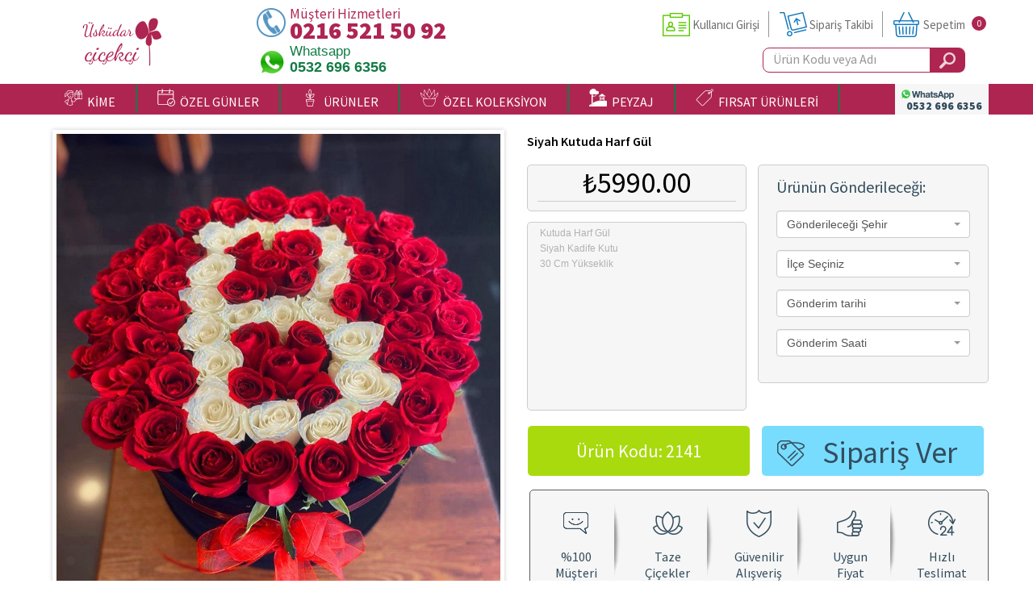

--- FILE ---
content_type: text/html; charset=UTF-8
request_url: https://www.uskudarcicek.gen.tr/laleli-cicek-siparisi-siyah-kutuda-harf-gul
body_size: 19097
content:
<!doctype html>
<html>
<head>
<meta charset="utf-8">
<meta name="viewport" content="width=device-width, initial-scale=1, maximum-scale=1">
<meta name="format-detection" content="telephone=no">
<link rel="icon" type="image/x-icon" href="/favicon.ico" />
<link rel="canonical" href="https://www.uskudarcicek.gen.tr/laleli-cicek-siparisi-siyah-kutuda-harf-gul" />

<link rel="apple-touch-icon" href="/img/favicon.png">
<link rel="android-touch-icon" href="/img/favicon.png" />

<title>Üsküdar Çiçek | Üsküdar Çiçekçi, Üsküdar Çiçek Siparişi</title>
<meta name="description" content="Üsküdar çiçek denilince akla gelen ilk isim Üsküdar Çiçekçi hizmetinizde ! Siz de Üsküdar Çiçek Siparişinizi Üsküdar Çiçekçinizden uygun fiyatlara verin">
<meta name="keywords" content="Üsküdar çiçek, Üsküdar çiçekçi, Üsküdar çiçek siparişi, Üsküdarda çiçekçi, Üsküdar çiçek gönder, Üsküdar çiçek gönderimi, istanbul Üsküdar çiçekçi, Üsküdar online çiçekçi, Üsküdara çiçek gönder, Üsküdarda çiçekçi, Üsküdar ucuz çiçek">

<!-- SET: STYLESHEET -->
<link rel="stylesheet" type="text/css" href="/css/app.css?id=8a6fbd7678bd20d97d2e">

<style type="text/css">
 button.mz-button.mz-button-close:before{content:'X'; color:#fff;}
 .mz-expand a,.MagicZoom a{display:none !important; font-size:0 !important; opacity:0 !important; }
</style>

 <!--[if lt IE 9]>
 <script src="https://oss.maxcdn.com/html5shiv/3.7.2/html5shiv.min.js"></script>
 <script type="text/javascript" src="/js/IE9.js"></script>
 <![endif]-->
    <link rel="stylesheet" type="text/css" href="/vendor/bxslider/jquery.bxslider.min.css">
</head>
<body class="home">
<div class="side_bar">
  <div class="empt"></div>
  <div id="comm">
    <div class="main_nav"></div>
    <div class="reg">
      <div class="tracking">
        <ul>
          <li> <a href="/iletisim/index">
            <figure>
              <div class="img_1"><img src="/img/tracking4.png" width="122" height="102" alt="İletişim"></div>
            </figure>
            <h2>İletişim</h2>
            <span class="clear"></span> </a> </li>
          <li> <a href="/siparis-takibi/index">
            <figure>
              <div class="img_1"><img src="/img/tracking1.png" width="122" height="102" alt="Sipariş Takibi"></div>
            </figure>
            <h2>Sipariş Takibi</h2>
            <span class="clear"></span> </a> </li>
          <li><a href="/login/login">
            <figure>
              <div class="img_2"><img src="/img/tracking2.png" width="109" height="95" alt="Kullanıcı Girişi"></div>
            </figure>
            <h2>Kullanıcı Girişi</h2>
            <span class="clear"></span> </a> </li>
          <li><a href="/cart/show-cart">
            <figure>
              <div class="img_3"><img src="/img/tracking3.png" width="98" height="91" alt="Sepetim"></div>
            </figure>
            <h2>Sepetim</h2>
            <span class="clear"></span> </a> </li>
          <!-- <li><a href="#">
            <figure>
              <div class="img_4"><img src="/img/tracking4.png" width="101" height="89" alt="Sepetim"></div>
            </figure>
            <h2>Bize Ulaşın</h2>
            <span class="clear"></span> </a> </li> -->
        </ul>
      </div>
    </div>
  </div>
</div>
<div class="wrapper">
<div class="layer"></div>
<header itemprop="siteHeader" itemscope itemtype="http://schema.org/siteHeader">
  <div class="container">
    <div class="row">
     <div class="header_in col-xs-12">
        <div class="logo col-sm-3">
          <a href="/"><img src="/img/logo.png" width="154" height="62" alt="logo"></a>
        </div>
        <div class="header_rgt col-lg-9 col-sm-9">
          <div class="block" itemscope itemtype="http://schema.org/contact">
           <div class="main_phone">
                         <div class="phone">
                <h4>Müşteri Hizmetleri<span itemprop="telephone">0216 521  50 92</span></h4>
              </div>
                                     <div class="whatsapp">
                <h4>Whatsapp<span itemprop="telephone">0532 696 6356</span></h4>
              </div>
                       </div>
           <div class="login hidden-sm">
              <ul>
                              <li itemprop="url"><a href="/login/login" class="active">Kullanıcı Girişi</a></li>
                <li itemprop="url"><a href="/siparis-takibi/index" class="list_1">Sipariş Takibi</a></li>
                              <li class="no_bor pad_last last" itemprop="url"><a href="/cart/show-cart" class="list_2">Sepetim</a>
                  <div class="order"> 0 </div>
                </li>
              </ul>
              <div class="clear"></div>

              <div class="search hidden-md">
                                <a href="tel:+902165215092" class="visible-xs"><img src="/img/mobile-phone.png" style="position: absolute;left: -25px;"></a>
                               <form action="/search/detail" method="get" id="search_form">
                <input class="search_in" name="q" type="text" value="Ürün Kodu veya Adı" onclick="if(this.value=='Ürün Kodu veya Adı'){this.value=''}" onblur="if(this.value==''){this.value='Ürün Kodu veya Adı'}">
                <input name="btn" class="btn"  type="submit" value="">
                </form>
              </div>

           </div>
           <div class="clearfix"></div>
          </div>
        </div>
        <div class="clearfix"></div>
     </div>
    </div>
  </div>
</header>
<nav>
  <div class="container">
    <div class="row">
     <div class="nav_bg">
     <div class="logo2"><img src="/img/favicon.png" width="27" height="46"  alt="img"></div>
        <nav class="navbar navbar-inverse" itemprop="SiteNavigationElement" itemscope itemtype="http://schema.org/SiteNavigationElement">
          <div class="navbar-header">
           <button type="button" class="navbar-toggle"> <span class="icon-bar"></span> <span class="icon-bar"></span> <span class="icon-bar"></span> </button>
          </div>
          <div class="collapse navbar-collapse">
            <ul class="nav navbar-nav col-sm-12">
                          <li itemprop="url"><a href="javascript:void(0);"><svg class="icon" fill="currentColor"  width="22" height="22" version="1.1" viewBox="0 0 7.6558 7.6413" xmlns="http://www.w3.org/2000/svg" xmlns:cc="http://creativecommons.org/ns#" xmlns:dc="http://purl.org/dc/elements/1.1/" xmlns:rdf="http://www.w3.org/1999/02/22-rdf-syntax-ns#">
 <metadata>
  <rdf:RDF>
   <cc:Work rdf:about="">
    <dc:format>image/svg+xml</dc:format>
    <dc:type rdf:resource="http://purl.org/dc/dcmitype/StillImage"/>
    <dc:title/>
   </cc:Work>
  </rdf:RDF>
 </metadata>
 <g transform="matrix(.015038 0 0 .015038 .045532 .045526)">
  <g>
   <path d="m125.79 269.63c-3.834-1.804-8.403-.156-10.208 3.676-4.554 9.681-8.76 20.343-12.62 31.438-7.897 1.906-26.768 6.798-45.899 14.272-35.975 14.054-53.463 29.406-53.463 46.934 0 19.07 18.329 30.328 34.5 40.263 22.563 13.86 31.686 21.428 24.348 35.715-1.935 3.769-.449 8.394 3.32 10.329 1.122.576 2.319.849 3.498.849 2.785 0 5.472-1.521 6.831-4.168.391-.761.751-1.518 1.088-2.273 6.62 6.071 13.867 11.254 21.607 15.422 1.157.623 2.403.919 3.63.919 2.731 0 5.375-1.463 6.761-4.036 2.009-3.731.613-8.384-3.118-10.392-6.711-3.614-13.004-8.121-18.752-13.427 3.091-19.029 17.741-103.42 42.15-155.31 1.807-3.833.161-8.404-3.673-10.207zm-50.826 146.72c-.563-.822-1.154-1.641-1.804-2.448-6.626-8.226-16.998-14.598-27.028-20.759-13.981-8.588-27.187-16.701-27.187-27.189 0-4.672 4.243-17.2 43.552-32.584 12.778-5.001 25.675-8.845 34.816-11.321-10.853 35.329-18.338 72.153-22.349 94.301z"/>
  </g>
 </g>
 <g transform="matrix(.015038 0 0 .015038 .045532 .045526)">
  <g>
   <path d="m179.74 142.53c-4.237 0-7.672 3.435-7.672 7.672v13.056c0 4.237 3.435 7.672 7.672 7.672s7.672-3.435 7.672-7.672v-13.056c-.001-4.237-3.436-7.672-7.672-7.672z"/>
  </g>
 </g>
 <g transform="matrix(.015038 0 0 .015038 .045532 .045526)">
  <g>
   <path d="m183.74 214.57c-12.172-.651-20.939-5.523-26.059-14.483-2.103-3.678-6.789-4.958-10.467-2.855-3.678 2.102-4.957 6.788-2.855 10.467 7.763 13.585 21.098 21.259 38.563 22.192.139.007.277.011.415.011 4.049 0 7.437-3.171 7.654-7.263.227-4.23-3.02-7.843-7.251-8.069z"/>
  </g>
 </g>
 <g transform="matrix(.015038 0 0 .015038 .045532 .045526)">
  <g>
   <path d="m247.11 129.79c-4.237 0-7.672 3.435-7.672 7.672v44.245c0 39.291-31.971 71.257-71.269 71.257-35.438 0-65.784-26.429-70.587-61.476-.391-2.851-2.345-5.242-5.058-6.197-2.541-.893-4.803-2.319-6.727-4.242-3.358-3.354-5.208-7.817-5.208-12.565s1.849-9.21 5.212-12.569c1.8-1.8 3.878-3.157 6.19-4.038 6.555-2.518 13.997-.937 18.972 4.038.003.003.006.006.008.009 2.953 2.943 7.701 2.978 10.702.115l.017-.017c.006-.005.011-.011.017-.016l.001-.001c.014-.014.029-.028.043-.042v-.001c.005-.005.011-.011.017-.016l.017-.017c.002-.001.003-.003.005-.005l.009-.009c.001-.001.002-.002.004-.003l.003-.003c.001-.002.003-.004.005-.005l.001-.001c1.529-1.534 2.273-3.556 2.233-5.565.118-5.387 6.713-27.114 27.255-39.297 22.724-13.477 54.583-9.755 92.13 10.764 2.377 1.298 5.263 1.248 7.592-.134 2.33-1.382 3.758-3.89 3.758-6.599 0-50.17-33.385-74.558-102.06-74.558-39.601 0-67.943 9.964-84.239 29.617-13.881 16.741-18.239 39.46-12.95 67.527.787 4.163 4.797 6.903 8.962 6.118 4.163-.785 6.904-4.795 6.118-8.96-4.403-23.365-1.145-41.833 9.683-54.892 13.242-15.97 37.611-24.067 72.427-24.067 64.955 0 82.057 22.601 85.797 46.243-46.774-21.954-77.277-14.793-95.043-4.256-18.374 10.897-28.138 27.653-32.289 40.091-7.732-3.24-16.575-3.497-24.678-.386-4.329 1.651-8.217 4.181-11.553 7.516-6.261 6.253-9.71 14.57-9.71 23.421s3.448 17.169 9.705 23.418c2.424 2.425 5.148 4.426 8.133 5.981 7.652 40.445 43.483 70.425 85.086 70.425 47.759 0 86.613-38.849 86.613-86.601v-44.245c.001-4.239-3.434-7.674-7.67-7.674z"/>
  </g>
 </g>
 <g transform="matrix(.015038 0 0 .015038 .045532 .045526)">
  <g>
   <path d="m57.363 167.27c-3.737-1.996-8.386-.585-10.382 3.154-9.387 17.576-20.364 33.429-28.087 43.834-9.026-47.481-.553-77.776 24.004-84 4.107-1.041 6.593-5.214 5.552-9.321s-5.214-6.596-9.321-5.552c-12.007 3.043-27.862 11.717-35.208 35.763-6.232 20.397-5.033 48.173 3.563 82.554.7 2.796 2.908 4.963 5.716 5.613.574.132 1.153.197 1.727.197 2.236 0 4.396-.98 5.873-2.735.911-1.084 22.507-26.906 39.717-59.125 1.996-3.737.584-8.385-3.154-10.382z"/>
  </g>
 </g>
 <g transform="matrix(.015038 0 0 .015038 .045532 .045526)">
  <g>
   <path d="m213.59 142.82c-4.237 0-7.672 3.435-7.672 7.672v13.057c0 4.237 3.435 7.672 7.672 7.672s7.672-3.435 7.672-7.672v-13.057c0-4.237-3.435-7.672-7.672-7.672z"/>
  </g>
 </g>
 <g transform="matrix(.015038 0 0 .015038 .045532 .045526)">
  <g>
   <path d="m504.33 103.92h-20.902c1.982-9.436.963-17.157-3.074-23.028-2.49-3.621-5.661-5.882-8.685-7.292 1.919-6.864 3.508-16.602.392-24.502-1.993-5.051-5.661-8.842-10.608-10.963-5.45-2.335-11.5-2.28-17.496.16-17.786 7.239-34.382 35.903-43.588 54.501-9.206-18.598-25.802-47.262-43.588-54.501-5.995-2.442-12.045-2.496-17.496-.16-4.948 2.12-8.616 5.911-10.609 10.963-3.116 7.9-1.527 17.638.392 24.502-3.025 1.411-6.195 3.671-8.685 7.292-4.036 5.87-5.057 13.591-3.074 23.028h-20.902c-4.237 0-7.672 3.435-7.672 7.672v111.51c0 4.237 3.435 7.672 7.672 7.672s7.672-3.435 7.672-7.672v-60.298h72.287v117.46h-72.287v-32.615c0-4.237-3.435-7.672-7.672-7.672s-7.672 3.435-7.672 7.672v40.287c0 4.237 3.435 7.672 7.672 7.672h32.575c-7.757 4.695-14.597 11.858-19.721 21.095-18.507 33.379-38.638 50.224-58.258 48.697-18.979-1.472-37.404-20.484-48.084-49.615-.108-.297-.238-.578-.378-.852-1.465-10.523-2.682-20.657-3.639-30.04-.43-4.215-4.188-7.282-8.41-6.855-4.215.43-7.284 4.196-6.854 8.41 1.312 12.873 5.19 46.823 12.829 83.935 6.578 31.958 14.137 57.707 22.508 76.705-15.546 6.308-55.065 19.548-92.791 9.428-4.093-1.095-8.299 1.33-9.398 5.422-1.098 4.092 1.33 8.3 5.422 9.398 11.322 3.037 22.678 4.241 33.576 4.241 40.767 0 75.089-16.863 76.9-17.768 1.82-.91 3.204-2.506 3.848-4.435.643-1.93.493-4.037-.416-5.857-10.964-21.928-19.867-55.349-26.457-89.506 11.681 13.414 25.656 21.561 40.156 22.686 1.247.097 2.476.144 3.701.144 31.059-.003 54.649-30.522 69.162-56.698 8.109-14.619 21.719-22.003 34.669-18.814 4.113 1.012 8.27-1.501 9.284-5.614.347-1.408.272-2.817-.13-4.107h137.82c4.237 0 7.672-3.435 7.672-7.672v-176.35c.005-4.237-3.43-7.672-7.667-7.672zm-31.249 15.344c.014 0 .03.002.044.002.009 0 .017-.002.027-.002h23.506v28.2h-72.287v-28.2zm-96.712 28.199h-72.286v-28.2h23.505c.009 0 .017.002.027.002.014 0 .03-.002.044-.002h48.71zm7.674-43.543h-50.925c-1.866-6.479-1.943-11.547-.138-14.26 1.805-2.714 5.627-3.024 6.121-3.051 2.594.069 4.958-1.216 6.419-3.384 1.471-2.183 1.606-4.969.546-7.379-1.968-4.474-5.32-15.522-3.113-21.116.495-1.256 1.185-1.977 2.379-2.49 1.045-.448 2.773-.909 5.664.267 12.382 5.037 27.971 30.942 37.722 51.414h-4.675zm24.985 176.35h-17.314v-117.46h17.314zm0-132.81h-17.314v-28.2h8.506.042.22.039 8.508v28.2zm2.994-43.543c9.753-20.472 25.342-46.377 37.724-51.414 2.89-1.175 4.617-.715 5.664-.267 1.192.51 1.879 1.229 2.374 2.477 2.195 5.537-1.151 16.633-3.109 21.127-1.044 2.372-.819 5.112.596 7.282 1.417 2.171 3.834 3.479 6.425 3.479.04 0 4.117.222 6.014 2.981 1.856 2.698 1.796 7.794-.087 14.334h-55.601zm84.637 176.35h-72.288v-117.46h72.287v117.46z"/>
  </g>
 </g>
</svg>
&nbsp;KİME</a>
                <div class="drop_business col-xs-6">
                  <div class="business col-xs-12">
                    <div class="business_lft col-xs-12">
                                            <ul class="business_lft col-sm-6 col-xs-12">
                                                <li><a href="/sevgiliye-cicek">Sevgiliye Çiçek</a></li>
                                                <li><a href="/anneye-cicek">Anneye Çiçek</a></li>
                                                <li><a href="/babaya-hediye">Babaya Çiçek</a></li>
                                                <li><a href="/yeni-bebek">Yeni Bebek</a></li>
                                                <li><a href="/doktora-hediye">Doktora Çiçek</a></li>
                                              </ul>
                                            <ul class="business_lft col-sm-6 col-xs-12">
                                                <li><a href="/hemşireye-cicek">Hemşireye Çiçek</a></li>
                                                <li><a href="/yoneticiye-hediye">Yöneticiye Çiçek</a></li>
                                                <li><a href="/ogretmene">Öğretmene Çiçek</a></li>
                                                <li><a href="/avukata-hediye">Avukata Çiçek</a></li>
                                              </ul>
                                            <div class="clear"></div>
                      <br>
                    </div>
                    <div class="clearfix"></div>
                  </div>
                </div>
             </li>
             <li itemprop="url"><a href="javascript:void(0);"> <svg class="icon" fill="currentColor" width="22" height="22" version="1.1" viewBox="0 0 7.6558 7.6413" xmlns="http://www.w3.org/2000/svg" xmlns:cc="http://creativecommons.org/ns#" xmlns:dc="http://purl.org/dc/elements/1.1/" xmlns:rdf="http://www.w3.org/1999/02/22-rdf-syntax-ns#">
 <metadata>
  <rdf:RDF>
   <cc:Work rdf:about="">
    <dc:format>image/svg+xml</dc:format>
    <dc:type rdf:resource="http://purl.org/dc/dcmitype/StillImage"/>
    <dc:title/>
   </cc:Work>
  </rdf:RDF>
 </metadata>
 <g transform="matrix(.014773 0 0 .014773 .11339 .039897)">
  <g>
   <g>
    <path d="m469.33 304.23v-218.9c0-23.531-19.135-42.667-42.667-42.667h-64v-32c.001-5.895-4.77-10.666-10.666-10.666s-10.667 4.771-10.667 10.667v32h-192v-32c0-5.896-4.77-10.667-10.666-10.667s-10.667 4.771-10.667 10.667v32h-85.333c-23.532 0-42.667 19.135-42.667 42.666v341.33c0 23.531 19.135 42.667 42.667 42.667h261.56c21.539 26.043 54.082 42.667 90.439 42.667 64.698 0 117.33-52.635 117.33-117.33 0-36.357-16.624-68.9-42.667-90.439zm-448-218.9c0-11.76 9.573-21.333 21.334-21.333h85.333v21.333c-11.771 0-21.333 9.573-21.333 21.333s9.563 21.333 21.333 21.333 21.333-9.573 21.333-21.333v-42.666h192v21.333c-11.771 0-21.333 9.573-21.333 21.333s9.563 21.333 21.333 21.333c11.771 0 21.333-9.573 21.333-21.333v-42.666h64c11.761 0 21.334 9.573 21.334 21.333v64h-426.67zm21.334 362.67c-11.76 0-21.333-9.573-21.333-21.333v-256h426.67v119.62c-16.023-8.22-34.121-12.953-53.333-12.953-64.698 0-117.33 52.635-117.33 117.33 0 19.212 4.733 37.31 12.953 53.333zm352 42.667c-52.938 0-96-43.063-96-96s43.063-96 96-96 96 43.063 96 96-43.063 96-96 96z"/>
    <path d="m440.46 355.12-67.125 67.125-24.458-24.458c-4.167-4.167-10.917-4.167-15.083 0-4.167 4.167-4.167 10.917 0 15.083l32 32c2.083 2.083 4.813 3.125 7.542 3.125s5.458-1.042 7.542-3.125l74.667-74.667c4.167-4.167 4.167-10.917 0-15.083-4.168-4.167-10.918-4.167-15.085 0z"/>
   </g>
  </g>
 </g>
</svg>
 &nbsp;ÖZEL GÜNLER</a>
              <div class="drop_business col-xs-12">
                <div class="business col-xs-12">
                  <div class="business_lft col-xs-12">
                                           <ul class="business_lft col-sm-3 col-xs-12">
                                                <li><a href="/acilis-kutlama">Açılış-Kutlama</a></li>
                                                <li><a href="/kiz-isteme-cicegi">Kız İsteme Çiçeği</a></li>
                                                <li><a href="/soz-nisan-cicegi">Söz-Nişan Çiçeği</a></li>
                                                <li><a href="/nikah-dugun">Nikah Düğün Tören</a></li>
                                                <li><a href="/yeni-is-terfi">Yeni iş-Terfi</a></li>
                                                <li><a href="/cenaze-toreni">Cenaze Tören</a></li>
                                              </ul>
                                            <ul class="business_lft col-sm-3 col-xs-12">
                                                <li><a href="/dogum-gunu-hediyesi">Doğum Günü Hediyesi</a></li>
                                                <li><a href="/sevgililer-gunu-hediyesi">Sevgililer Günü Hediyesi</a></li>
                                                <li><a href="/yeni-bebek-hediyesi">Yeni Bebek Hediyesi</a></li>
                                                <li><a href="/gecmis-olsun">Geçmiş Olsun</a></li>
                                                <li><a href="/ogretmenler-gunu">Öğretmenler Günü</a></li>
                                                <li><a href="/babalar-gunu">Babalar Günü</a></li>
                                              </ul>
                                            <ul class="business_lft col-sm-3 col-xs-12">
                                                <li><a href="/tip-bayrami">Tıp Bayramı</a></li>
                                                <li><a href="/hemsireler-gunu">Hemşireler Günü</a></li>
                                                <li><a href="/yildonumu-cicekleri">Yıldönümü Çiçekleri</a></li>
                                                <li><a href="/ozur-cicegi">Özür Çiçeği</a></li>
                                                <li><a href="/doktorlar-gunu">Doktorlar Günü</a></li>
                                                <li><a href="/sevgililer-gunu-cicekleri">Sevgililer Günü Çiçekleri</a></li>
                                              </ul>
                                            <ul class="business_lft col-sm-3 col-xs-12">
                                                <li><a href="/anneler-gunu-cicekleri">Anneler Günü Çiçekleri</a></li>
                                                <li><a href="/yilbasi-cicekleri">Yılbaşı Çiçekleri</a></li>
                                                <li><a href="/kadinlar-gunu">Kadınlar Günü</a></li>
                                              </ul>
                                          <div class="clear"></div>
                    <br>
                  </div>
                  <div class="clearfix"></div>
                </div>

              </div>
            </li>
             <li itemprop="url"><a href="javascript:void(0);"> <svg class="icon" fill="currentColor" width="22" height="22" version="1.1" viewBox="0 0 7.6558 7.6413" xmlns="http://www.w3.org/2000/svg" xmlns:cc="http://creativecommons.org/ns#" xmlns:dc="http://purl.org/dc/elements/1.1/" xmlns:rdf="http://www.w3.org/1999/02/22-rdf-syntax-ns#">
 <metadata>
  <rdf:RDF>
   <cc:Work rdf:about="">
    <dc:format>image/svg+xml</dc:format>
    <dc:type rdf:resource="http://purl.org/dc/dcmitype/StillImage"/>
    <dc:title/>
   </cc:Work>
  </rdf:RDF>
 </metadata>
 <path d="m5.6132 2.1733-.21215.00921c-.4077.014566-.79604.18568-1.0935.48182a1.6786 1.6786 0 00-.29268.39078v-.33777l.11202-.12221c.278-.29859.43161-.69417.4325-1.1139.0009109-.4215-.15265-.81905-.4319-1.1187l-.14412-.15714a.11972.11972 0 00-.1765 0l-.14346.15645c-.278.29861-.4316.69419-.4325 1.1139-.0009109.4215.15265.81903.4319 1.1187l.11261.12288v.33783a1.6776 1.6776 0 00-.2926-.39084c-.29744-.29614-.68578-.46725-1.0925-.48177l-.21308-.0092645a.11972.11972 0 00-.12481.12481l.00921.21211a1.6282 1.6282 0 00.48568 1.0974c.29744.29614.68578.46725 1.0925.48177l.13562.0059v.41581h-1.5293a.11456.11456 0 00-.11688.11645v.86158a.11293.11293 0 00.11688.11446h.051137l.40609 1.925a.12007.12007 0 00.11715.09536h2.1493a.12007.12007 0 00.11715-.09536l.40609-1.925h.051134a.11293.11293 0 00.11688-.11446v-.86158a.11456.11456 0 00-.11688-.11645h-1.5293v-.41582l.13469-.00586c.4077-.014557.79604-.18567 1.0935-.48188.2987-.29739.47119-.68713.48563-1.0964l.00925-.21308a.11972.11972 0 00-.1248-.12481zm-1.9639 1.6768c-.71815-.025636-1.323-.6305-1.3484-1.3493l-.00359-.082594.083537.00364c.71816.025637 1.323.6305 1.3484 1.3493l.00361.082595zm1.2234 3.5344h-1.9551l-.37563-1.7809h2.7064zm.54892-2.0203h-3.053v-.61358h3.053zm-1.5823-4.8397.055853-.060939.056522.061658c.48967.5255.48966 1.3809-.0007228 1.9076l-.055853.060939-.056522-.061657c-.48972-.52548-.48972-1.3809.0006972-1.9076zm1.6501 1.9774c-.025336.71783-.63023 1.3227-1.3493 1.3484l-.082583.00359.00361-.083568c.025352-.71783.63023-1.3227 1.3493-1.3484l.082594-.00359z" style="stroke-width:.014966"/>
</svg>
 &nbsp;ÜRÜNLER</a>
                <div class="drop_business col-xs-12">
                  <div class="business col-xs-12">
                    <div class="business_lft col-xs-12">

                                            <ul class="business_lft col-sm-3 col-xs-12">
                                                <li><a href="/gul">Gül</a></li>
                                                <li><a href="/orkide">Orkide</a></li>
                                                <li><a href="/lilyum">Lilyum</a></li>
                                                <li><a href="/papatya">Papatya</a></li>
                                                <li><a href="/antoryum">Antoryum</a></li>
                                                <li><a href="/lalebeyaz-lale">Lale</a></li>
                                                <li><a href="/sukulent">Sukulent</a></li>
                                              </ul>
                                            <ul class="business_lft col-sm-3 col-xs-12">
                                                <li><a href="/aranjman">Aranjman</a></li>
                                                <li><a href="/buket">Buket</a></li>
                                                <li><a href="/ayakli-sepet">Düğün-Açılış Çelenkleri</a></li>
                                                <li><a href="/cenaze-celengi">Cenaze Çelengi</a></li>
                                                <li><a href="/ferforje-cicek">Ferforje Çiçek</a></li>
                                                <li><a href="/buyuk-saksi-bitkileri">Büyük Boy Bitkiler</a></li>
                                                <li><a href="/salon-ofis-bitkileri">Salon / Ofis Bitkileri</a></li>
                                              </ul>
                                            <ul class="business_lft col-sm-3 col-xs-12">
                                                <li><a href="/minyatur-meyve-agaclari">Minyatür Meyve</a></li>
                                                <li><a href="/bonsai-agac">Bonsai Minyatür Ağaç</a></li>
                                                <li><a href="/sans-bambulari">Şans Bambuları</a></li>
                                                <li><a href="/yapay-gelin-cicegi">Yapay Gelin Çiçeği</a></li>
                                                <li><a href="/cikolata">Çikolata</a></li>
                                                <li><a href="/pelus-oyuncak">Peluş Oyuncak</a></li>
                                                <li><a href="/gelin-el-cicegi">Gelin El Çiçeği</a></li>
                                              </ul>
                                            <ul class="business_lft col-sm-3 col-xs-12">
                                                <li><a href="/gelin-arabasi-suslemesi">Gelin Arabası</a></li>
                                              </ul>
                                            <div class="clear"></div>
                      <br>
                    </div>
                    <div class="clearfix"></div>
                  </div>
                </div>
             </li>

             <li itemprop="url"><a href="javascript:void(0);"><svg class="icon" fill="currentColor"  width="22" height="22" version="1.1" viewBox="0 0 7.6558 7.6413" xmlns="http://www.w3.org/2000/svg" xmlns:cc="http://creativecommons.org/ns#" xmlns:dc="http://purl.org/dc/elements/1.1/" xmlns:rdf="http://www.w3.org/1999/02/22-rdf-syntax-ns#">
 <g transform="translate(-99.751 -72.647)">
  <g transform="matrix(.070633 0 0 .070633 112.07 73.629)">
   <path d="m-144.55 40.925-.9118-.99219.99219.9118c.92351.84868 1.1138 1.0726.9118 1.0726-.0442 0-.4907-.44648-.99219-.99219zm-16.812-4.101-.50403-.59531.59531.50403c.55945.47366.71576.6866.50403.6866-.0502 0-.3181-.26789-.59531-.59531zm86.676-16.438c0-.05494.20836-.2633.46302-.46302.41964-.32911.429-.31975.0999.0999-.34564.44073-.56292.58089-.56292.36312zm-.13229-3.8689c.56839-.58208 1.093-1.0583 1.1657-1.0583s-.33276.47625-.90114 1.0583c-.56839.58208-1.093 1.0583-1.1657 1.0583-.07276 0 .33276-.47625.90114-1.0583zm-10.111-2.7781c.0021-.7276.05337-.99386.11419-.59168.06082.40218.05919.9975-.0036 1.3229-.0628.32542-.11256-.0036-.11058-.73124z" style="stroke-width:.26458"/>
   <path d="m-81.282 50.494c.0127-.30823.07539-.37092.15985-.15985.07643.191.06703.4192-.02088.50712-.08792.08792-.15045-.06835-.13896-.34727zm-78.052-.26458c.0127-.30823.0754-.37092.15985-.15985.0764.191.067.4192-.0209.50712-.0879.08792-.15045-.06835-.13896-.34727zm16.879-10.892c-.32911-.41964-.31975-.429.0999-.0999.25466.19972.46302.40808.46302.46302 0 .21776-.21728.0776-.56292-.36312zm69.608-20.77c1.0964-1.1682 1.334-1.3782 1.334-1.1796 0 .04246-.56555.60801-1.2568 1.2568l-1.2568 1.1796zm-3.6931-.29833c0-.05494.20836-.2633.46302-.46302.41964-.32911.429-.31975.0999.0999-.34564.44073-.56292.58089-.56292.36312zm-79.09-6.4044c.0127-.30823.0754-.37092.15985-.15985.0764.191.067.4192-.0209.50712-.0879.08792-.15045-.06835-.13897-.34726z" style="stroke-width:.26458"/>
   <path d="m-128.2 91.461c4.402-.04073 11.605-.04073 16.007 0 4.402.04073.80036.07405-8.0036.07405s-12.406-.03332-8.0036-.07405zm46.979-42.796c.0016-.87312.05088-1.1984.10976-.72287.05888.47555.05767 1.1899-.0027 1.5875-.06037.39758-.10855.0085-.10707-.86463zm-78.058 0c.002-.7276.0534-.99386.11419-.59168.0608.40218.0592.9975-.004 1.3229-.0628.32542-.11256-.0037-.11057-.73124zm1.9087-2.6819c1.8528-.19532 4.6314-.21336 4.6308-.03008-.00027.10914-1.221.17938-2.7126.15609-1.4916-.02328-2.3548-.08-1.9182-.12602zm14.155-.0024c2.217-.19549 4.7636-.21037 4.7631-.02783-.00027.10914-1.2805.17842-2.8449.15396-1.5644-.02447-2.4276-.08123-1.9182-.12614zm11.583-.02347c.62231-.05589 1.5748-.0551 2.1167.0019.54186.05685.0327.10258-1.1315.10162-1.1642-.0011-1.6075-.04748-.9852-.10337zm12.296-.0038c2.1464-.04447 5.6588-.04447 7.8052 0 2.1464.04447.39026.08086-3.9026.08086s-6.049-.03639-3.9026-.08086zm20.775.0061c.47555-.05889 1.1899-.05767 1.5875.0027s.0085.10855-.86463.10707c-.87312-.0016-1.1984-.05088-.72287-.10977zm12.166-.0033c.76398-.05345 2.0141-.05345 2.7781 0s.13891.09718-1.3891.09718c-1.528 0-2.153-.04373-1.3891-.09718zm-66.542-31.952c.003-.58208.0571-.78905.12041-.45994.0633.32912.0609.80537-.005 1.0583-.0662.25297-.118-.01632-.11506-.5984z" style="stroke-width:.26458"/>
   <path d="m-127.26 45.955c.84205-.05267 2.1517-.05218 2.9104.0011.75867.05326.0697.09635-1.531.09575-1.6007-.000529-2.2215-.04417-1.3794-.09684zm25.92.0063c.40018-.06062 1.055-.06062 1.4552 0 .40018.06062.07276.11022-.7276.11022-.80037 0-1.1278-.0496-.72761-.11022zm-8.2473-23.248c.0127-.30823.0754-.37092.15985-.15985.0764.19099.067.4192-.0209.50712-.0879.08792-.15046-.06835-.13897-.34726zm-57.593-3.616-.50403-.59531.59532.50403c.55944.47366.71576.6866.50402.6866-.0502 0-.31809-.26789-.59531-.59531zm14.222-3.638c0-.3638.0601-.51263.13346-.33073.0734.1819.0734.47956 0 .66146s-.13346.03307-.13346-.33073zm-2.6155-1.5875c0-.65484.0516-.92273.11466-.59531.0631.32742.0631.8632 0 1.1906s-.11466.05953-.11466-.59531zm2.6155-1.3229c0-.3638.0601-.51263.13346-.33073.0734.1819.0734.47956 0 .66146s-.13346.03307-.13346-.33073z" style="stroke-width:.26458"/>
   <path d="m-144.56 88.286-.64143-.7276.7276.64143c.68006.59952.84894.81378.64143.81378-.0474 0-.37481-.32742-.7276-.7276zm48.306.19844c.26339-.29104.53842-.52917.61118-.52917.07276 0-.08321.23812-.3466.52917-.26339.29104-.53842.52917-.61118.52917s.08321-.23812.3466-.52917zm-42.135-39.886c10.005-.0384 26.376-.0384 36.38 0 10.005.0384 1.819.06982-18.19.06982s-28.195-.03142-18.19-.06982zm61.582-10.517c.34178-.3638.68094-.66146.7537-.66146.07276 0-.14734.29766-.48912.66146-.34178.3638-.68094.66146-.7537.66146s.14734-.29766.48912-.66146zm-91.315-19.91c-.32911-.41964-.31975-.429.0999-.0999.25467.19972.46303.40808.46303.46302 0 .21776-.21728.0776-.56292-.36312zm101.92-6.0413c.0127-.30823.07539-.37092.15985-.15985.07643.19099.06703.4192-.02088.50712-.08792.08792-.15045-.06835-.13896-.34727z" style="stroke-width:.26458"/>
   <path d="m-143.23 85.905-.9118-.99219.99219.9118c.9235.84868 1.1138 1.0726.9118 1.0726-.0442 0-.4907-.44648-.99219-.99219zm45.787.09854c0-.05494.20836-.2633.46302-.46302.41964-.32911.429-.31975.0999.0999-.34564.44073-.56292.58089-.56292.36312zm-59.246-36.832c.0127-.30823.0754-.37092.15985-.15985.0764.19099.067.4192-.0209.50712-.0879.08792-.15046-.06835-.13897-.34726zm69.077-34.506c0-.3638.06006-.51263.13345-.33073.0734.1819.0734.47956 0 .66146s-.13345.03307-.13345-.33073zm-.02088-1.4773c.0127-.30823.07539-.37092.15985-.15985.07643.191.06703.4192-.02088.50712-.08792.08792-.15045-.06835-.13896-.34727zm21.462-2.0946c.0054-.43656.06469-.58312.13177-.32569.06708.25743.06267.61462-.0098.79375-.07248.17913-.12736-.03149-.12197-.46806z" style="stroke-width:.26458"/>
   <path d="m-137.19 93.815c-3.3658-1.7171-9.0659-6.9677-11.82-10.887-5.2432-7.4632-8.4283-16.391-9.6874-27.155-.50628-4.328-.53142-8.9174-.051-9.3161.19194-.1593 1.6984-.32146 3.3734-.36312l3.0266-.07528-1.5875-.83273c-.87313-.458-2.6591-1.544-3.9688-2.4134-10.152-6.7388-15.489-16.454-16.406-29.861-.21227-3.1055.002-3.802 1.1691-3.802.62852 0 1.0789.40178 2.7433 2.4474 2.4842 3.0532 7.8826 8.3508 10.509 10.313 1.0914.81539 2.9229 2.0356 4.07 2.7117 1.9084 1.1247 2.0714 1.1772 1.9176.61758-1.0967-3.9922-1.3344-6.02-1.3433-11.459-.0118-7.1704.70225-11.232 3.3027-18.786 1.1282-3.2776 1.604-4.1001 2.3717-4.1001.71274 0 1.1756.72737 2.5256 3.9687 2.455 5.8944 8.4678 17.214 12.453 23.444l.98607 1.5415.48818-2.9016c1.3101-7.7868 3.9165-15.265 8.4344-24.201 2.9218-5.7786 3.486-6.6146 4.464-6.6146.69373 0 .91208.21346 1.8268 1.7859 5.3157 9.1384 9.7903 21.113 10.987 29.403.1811 1.2545.4397 2.2677.57465 2.2516.13497-.01614 1.5266-2.1593 3.0924-4.7625 3.171-5.2718 8.1679-14.934 10.4-20.109.8032-1.8625 1.6063-3.4791 1.7846-3.5924.99198-.6302 1.6478.074905 2.6975 2.9003 3.8034 10.237 4.7958 20.685 2.77 29.167-.288 1.2058-.46708 2.249-.39794 2.3181.1888.1888 2.4947-1.1821 5.2376-3.1138 2.7205-1.916 8.7064-7.6978 11.436-11.046 1.497-1.8363 1.903-2.1828 2.5579-2.1828 1.0855 0 1.1897.46943.98075 4.4181-.50462 9.5378-3.8809 17.642-9.9902 23.981-2.7349 2.8375-5.4201 4.9007-9.0662 6.9662l-2.7264 1.5445 3.0266.07528c1.675.04166 3.1815.20382 3.3734.36312.78278.64965.21929 9.409-.99068 15.4-1.7215 8.5238-5.1077 16.352-9.6232 22.248-2.0578 2.6867-6.2263 6.6273-8.9761 8.4856l-2.342 1.5827-16.311.07168c-15.559.06838-16.356.04859-17.293-.42905zm34.19-3.1242c9.4782-6.3205 15.854-17.41 18.23-31.708.54123-3.2567 1.1101-9.8244.88812-10.253-.13455-.25947-72.502-.25947-72.648 0-.22742.40364.35482 7.1763.88874 10.338 2.4004 14.214 8.8146 25.354 18.188 31.585l1.5094 1.0035 31.492.001588 1.4517-.96805zm-35.193-44.636c0-.05275-.85424-.73114-1.8983-1.5075-4.8261-3.5887-8.6072-8.0524-11.328-13.373l-.98673-1.9294-2.8813-1.4741c-4.3494-2.2251-7.4222-4.5561-12.108-9.1847l-4.2001-4.1492.18682 1.9002c.24569 2.499 1.4795 7.2219 2.5356 9.7054 3.9381 9.2616 12.196 16.367 22.61 19.453 1.6569.49104 2.7632.63035 5.0932.64137 1.6371.0078 2.9766-.02908 2.9766-.08183zm31.825-.6002c5.8889-2.9699 12.196-9.3205 15.206-15.311 3.6456-7.2546 4.5394-16.251 2.5761-25.929-.61016-3.0076-2.1321-8.3344-2.3813-8.3344-.06359 0-.37964.62508-.70233 1.3891-1.1754 2.7828-5.7979 11.81-8.1055 15.83-4.7263 8.2325-10.513 16.729-16.41 24.097-2.8828 3.6013-3.6931 4.34-4.4665 4.0713-.56086-.19485-4.2112-4.641-7.9376-9.6681-7.2489-9.7792-14.358-21.685-19.153-32.077-.92232-1.9989-1.7598-3.5467-1.8611-3.4396-.30253.31995-1.7755 5.5621-2.3372 8.3177-2.7491 13.488.18921 25.208 8.5181 33.976 2.2361 2.354 5.9442 5.217 8.6685 6.6929l1.9844 1.075 25.021.0074 1.3803-.69611zm13.803-.4514c12.739-4.353 21.188-14.247 23.304-27.287.21313-1.314.38798-2.5928.38857-2.8418.000529-.27072-1.5145 1.0674-3.7692 3.3288-4.4623 4.4756-8.5081 7.5763-12.482 9.566l-2.8905 1.4474-1.2791 2.4217c-2.5611 4.8488-6.5137 9.4936-10.867 12.77-1.127.84822-2.049 1.5993-2.049 1.669 0 .06974 1.518.07943 3.3734.02151 3.0537-.0953 3.6481-.19913 6.2709-1.0954zm-26.146-8.7744c2.1245-2.5936 4.6173-5.8774 7.0981-9.3503l2.3322-3.2649-.30523-3.0107c-.55172-5.442-1.8554-10.71-4.1863-16.918-1.3507-3.597-6.1275-13.626-6.49-13.626-.39336 0-5.3521 10.452-6.7787 14.287-2.3398 6.2914-4.0029 13.635-4.0067 17.692-.002 1.6202.0562 1.7679 1.4983 3.8365 3.4211 4.9074 9.0578 12.136 9.366 12.011.0947-.03839.75728-.78418 1.4725-1.6573z" style="stroke-width:.26458"/>
  </g>
 </g>
</svg>
&nbsp;ÖZEL KOLEKSİYON</a>
              <div class="drop_business gift-cake">
                <div class="business col-xs-6">
                  <div class="business_lft  col-xs-12">
                    <ul class="col-xs-12">
                                            <li><a href="/sepet-cicekleri-cesitleri">Solmayan Gül</a></li>
                                            <li><a href="/terrarium">Minyatür Bahçe / Terrarium</a></li>
                                            <li><a href="/kutuda-gul">Kutuda Gül</a></li>
                                          </ul>
                    <div class="clear"></div>
                  </div>
                  <div class="clearfix"></div>
                </div>
              </div>
            </li>
                         <li itemprop="url"><a href="javascript:void(0);"><svg class="icon" fill="currentColor" width="22" height="22" viewBox="0 0 13.229 13.229" xmlns="http://www.w3.org/2000/svg">
  <path d="M.128 13.089C.02 12.972 0 12.919 0 12.767c0-.099.025-.22.056-.27.073-.113.666-.6 1.178-.968l.402-.287.01.227a.782.782 0 01-.047.352c-.059.126-.228.251-.338.251-.04 0-.058.04-.058.124 0 .15.06.158.289.044a.683.683 0 00.263-.255l.106-.176.01-3.692.01-3.693h.788v.263c0 .303.079.452.288.548.147.068 1.308.08 1.517.017.206-.063.399-.267.53-.56l.12-.268h.185c.174 0 .184.006.162.093-.06.238-.307.707-.443.842-.268.267-.39.303-1.013.304-.685.002-.894.047-1.083.234-.275.274-.263.134-.263 2.927 0 2.425.003 2.513.076 2.67.084.18.34.371.501.371.08 0 .1-.02.1-.097s-.034-.113-.16-.166c-.22-.091-.282-.222-.291-.605-.014-.563-.05-.5.41-.737.904-.466 2.019-.899 2.833-1.1.969-.238 1.008-.24 3.83-.26 1.858-.012 2.662-.004 2.773.029.182.054.39.24.453.406.03.082.04.594.033 1.795-.01 1.63-.013 1.684-.09 1.797a1.052 1.052 0 01-.203.21l-.124.093H.256zm7.843-5.73V6.036h3.421v2.646h-.45v-.661h-2.52v.661h-.451zm2.951-.62v-.393H8.441l-.011.348c-.006.192-.002.373.008.404.016.045.247.054 1.252.045l1.232-.011zm-4.08-.968c0-.01.183-.156.405-.324A500.4 500.4 0 008.573 4.44c.506-.387.964-.735 1.018-.773l.097-.07L11.003 4.6a159.84 159.84 0 011.425 1.094l.111.092-2.848.001c-1.566 0-2.848-.007-2.848-.016zM.787 4.04c-.206-.173-.394-.57-.472-.999-.128-.694.09-1.448.584-2.022C1.228.637 1.989.2 2.569.061c.447-.107 1.116-.07 1.49.084.74.301 1.242.895 1.242 1.467v.162l.175-.085c.146-.071.231-.083.517-.068.626.03 1.037.343 1.193.907.074.268.078.332.042.565-.074.477-.366.868-.764 1.022-.132.052-.573.061-2.837.061H.946z"/>
</svg>
&nbsp;PEYZAJ</a>
              <div class="drop_business gift-cake1">
                <div class="business col-xs-6">
                  <div class="business_lft  col-xs-12">
                    <ul class="col-xs-12">
                                            <li><a href="/peyzaj-uygulamasi">Peyzaj Düzenlemesi</a></li>
                                            <li><a href="/teras-peyzaj-uygulamasi">Teras Peyzaj Düzenlemesi</a></li>
                                            <li><a href="/balkon-peyzaj-uygulamasi">Balkon Peyzaj Düzenlemesi</a></li>
                                            <li><a href="/ahsap-saksi">Ahşap Saksı Düzenlemesi</a></li>
                                            <li><a href="/fiber-saksi-uygulamasi">Fiber Saksı Düzenlemesi</a></li>
                                            <li><a href="/hazir-rulo-cim-uygulamasi">Hazır Rulo Çim uygulaması</a></li>
                                          </ul>
                    <div class="clear"></div>
                  </div>
                  <div class="clearfix"></div>
                </div>
              </div>
            </li>
                         <li itemprop="url"><a href="/cicek"><svg class="icon" fill="currentColor"  width="22" height="22" version="1.1" viewBox="0 0 7.6558 7.6413" xmlns="http://www.w3.org/2000/svg" xmlns:cc="http://creativecommons.org/ns#" xmlns:dc="http://purl.org/dc/elements/1.1/" xmlns:rdf="http://www.w3.org/1999/02/22-rdf-syntax-ns#">
 <metadata>
  <rdf:RDF>
   <cc:Work rdf:about="">
    <dc:format>image/svg+xml</dc:format>
    <dc:type rdf:resource="http://purl.org/dc/dcmitype/StillImage"/>
    <dc:title/>
   </cc:Work>
  </rdf:RDF>
 </metadata>
 <g transform="matrix(.01424 0 0 .01424 .26626 .13699)">
  <g>
   <path d="m512 34.88c.039-9.349-3.569-18.126-10.159-24.716s-15.384-10.192-24.715-10.158c-9.322.039-18.098 3.702-24.711 10.314-2.8 2.8-7.893 8.848-10.679 12.205-2.926 3.525-2.442 8.755 1.083 11.68 3.524 2.926 8.754 2.442 11.68-1.083 4.364-5.256 7.971-9.395 9.646-11.071 3.498-3.497 8.132-5.435 13.05-5.456h.079c4.862 0 9.419 1.88 12.837 5.299 3.437 3.437 5.32 8.024 5.299 12.916-.021 4.917-1.959 9.551-5.456 13.05-3.131 3.131-13.893 11.668-29.312 22.439-9.121-15.594-26.037-26.099-45.37-26.099h-121.46c-16.396 0-31.81 6.385-43.405 17.978l-242.79 242.79c-4.909 4.909-7.613 11.436-7.613 18.378s2.704 13.47 7.613 18.378l162.67 162.67c5.068 5.067 11.722 7.6 18.378 7.6s13.312-2.534 18.378-7.6l242.79-242.79c11.593-11.594 17.978-27.008 17.978-43.405v-121.46c0-3.585-.363-7.085-1.051-10.47 17.551-12.077 30.435-22.18 34.929-26.674 6.614-6.612 10.277-15.388 10.316-24.711zm-60.783 183.32c0 11.965-4.66 23.214-13.119 31.673l-242.79 242.79c-3.664 3.665-9.63 3.665-13.295 0l-162.67-162.67c-1.775-1.775-2.754-4.136-2.754-6.648s.978-4.872 2.754-6.647l242.79-242.79c8.461-8.46 19.709-13.119 31.673-13.119h121.46c13.64 0 25.53 7.637 31.618 18.859-9.798 6.488-20.769 13.387-32.408 20.171-.363-.398-.734-.792-1.119-1.177-13.584-13.584-35.686-13.584-49.27 0s-13.584 35.686 0 49.27c6.792 6.792 15.714 10.187 24.635 10.187s17.843-3.395 24.635-10.187c9.067-9.067 12.072-21.926 9.036-33.517 10.123-5.893 19.844-11.916 28.815-17.743.001.028.003.054.003.081v121.46zm-69.898-91.191c1.457 2.897 4.381 4.569 7.417 4.569 1.253 0 2.526-.285 3.722-.887 4.862-2.446 9.707-4.99 14.504-7.596.048 4.735-1.722 9.485-5.328 13.091-7.116 7.115-18.692 7.115-25.808 0-7.115-7.116-7.115-18.692 0-25.808 3.558-3.558 8.231-5.336 12.904-5.336 3.7 0 7.389 1.134 10.536 3.363-4.695 2.552-9.46 5.051-14.263 7.468-4.095 2.057-5.744 7.044-3.684 11.136z"/>
  </g>
 </g>
</svg>
&nbsp;FIRSAT ÜRÜNLERİ</a>
             </li>

            </ul>
          </div>
        </nav>
        
                <div class="app_block"> <a href="tel:0532 696 6356"> <em><img src="/img/whatsup_icon.png" width="69" height="14" alt="img"></em> <i class="clear"></i> <span>0532 696 6356</span> </a> </div>
                <div class="clearfix"></div>
     </div>
     <div class="responsive_search col-xs-12">
      <form action="/search/detail" method="get" id="reform">
        <input type="search" name="q" value="Ne Aramıştınız?" class="responsive_search_in" onclick="if(this.value=='Ne Aramıştınız?'){this.value=''}" onblur="if(this.value==''){this.value='Ne Aramıştınız?'}">
        <input type="submit" class="responsive_search_button" value="ARA">
      </form>
      <button style="padding: 2px;" onclick="$(this).parent().hide();"><img src="/images/check1.png"></button>
     </div>
    </div>
  </div>
</nav>

    <div class="empt1"></div>
    <!-- maincontent Starts -->

    <div class="main_content">
        <div class="container">

            <div class="row">
                <div class="red_rose col-xs-12">
                    <div class="red_rose_lft col-sm-6 col-xs-12">
                                                <div class="slider_1">
                            <ul class="bxslider">
                                                                    <li>
                                        <a data-zoom-id="Zoom-0" class="MagicZoom"
                                            href="https://www.uskudarcicek.gen.tr/img/product/l/Uskudar-Altunizade- Uskudar cicek siparisi-tarabya-online-cicekci-siyah-kutuda-harf-gul-oX.jpg">
                                            <img src="https://www.uskudarcicek.gen.tr/img/product/l/Uskudar-Altunizade- Uskudar cicek siparisi-tarabya-online-cicekci-siyah-kutuda-harf-gul-oX.jpg"
                                                alt="Siyah Kutuda Harf Gül" class="img img-responsive" />
                                        </a>
                                    </li>
                                                                                                </ul>
                        </div>
                                                    <style type="text/css">
                                .slider_1 {
                                    width: 100%;
                                }

                            </style>
                                            </div>
                    <div class="red_rose_rgt col-sm-6 col-xs-12" itemprop="offers" itemscope
                        itemtype="http://schema.org/Offer">
                        <div class="rose-section clearfix">
                            <h1 itemprop="headline">Siyah Kutuda Harf Gül</h1>
                                                        <div class="rose-infor col-md-6 col-xs-12">
                                <div class="rose-head">
                                                                            <h3>₺5990.00
                                        </h3>
                                                                    </div>
                                <div class="rose-links">
                                    <p>Kutuda Harf Gül</p><p>Siyah Kadife Kutu</p><p>30 Cm Yükseklik</p>
                                </div>
                            </div>
                            <form action="/cart/addbasket" method="post" class="select_form" id="productForm">
                                <input type="hidden" name="_token" value="WNvSbFY9Y5ABjDa1HVjCHtNfaIruHsDD9TOPFqTu">
                                <div class="glass rose-product col-md-6 col-xs-12">
                                    <em itemprop="code">Ürünün Gönderileceği:</em>
                                    <div class="red_rose_in">

                                        <div class="form-group">
                                            <select onchange="selectCity(this.options[this.selectedIndex].value)" class="form-control js-example-basic-single" name="city"><option value="" selected="selected">Gönderileceği Şehir</option><option value="3401">İSTANBUL-ANADOLU</option><option value="3402">İSTANBUL-AVRUPA</option></select>

                                        </div>
                                        <p>
                                        <div id="data-holder"></div>
                                        </p>
                                        <div class="form-group">
                                            <select name="state" id="ilce_dropdown"
                                                onchange="selectState(this.options[this.selectedIndex].value)"
                                                class="form-control js-example-basic-single">
                                                <option value="">İlçe Seçiniz</option>
                                            </select>
                                        </div>
                                        <span id="ilce_loader"></span>

                                        <p>
                                        <div id="data-holder-c"></div>
                                        </p>

                                        
                                            <div class="form-group">
                                                <select name="date" id="tarih_dropdown"
                                                    onchange="selectTime(this.options[this.selectedIndex].value)"
                                                    class="form-control js-example-basic-single" required>
                                                    <option value="">Gönderim tarihi</option>
                                                </select>
                                            </div>
                                            <span id="tarih_loader"></span>
                                        
                                                                                    <div class="row">
         <div class="col-xs-12">
            <div class="form-group">
               <select name="time" id="saat_dropdown" class="form-control js-example-basic-single" required>
               <option value="">Gönderim Saati</option>
               </select>
            </div>
         </div>
     </div>

     <span id="saat_loader"></span>                                        
                                    </div>
                                </div>
                                <div class="clearfix"></div>
                                <div class="rose-buttons">
                                    <input type="hidden" name="product_id" value="2141">
                                    <input type="hidden" name="cat" value="">
                                    <input type="hidden" name="ekurungoster" value="">
                                    <ul class="clearfix">
                                        <li><span class="code">Ürün Kodu:
                                                2141</span></li>
                                        <li><button type="submit" name="submitButton" class="btn sipaver">Sipariş
                                                Ver</button></li>
                                    </ul>
                                </div>
                                <input name="saatIslemi" type="hidden" value="cicek">
                                <input name="kargo" type="hidden" value="0">
                            </form>
                                                                                    <div class="rose-icons">
                                <ul class="clearfix">
                                    <li><span><img src="/img/rose-icon1.png" width="37" height="34" alt="icon"></span>%100
                                        <br>Müşteri <br>Memnuniyeti
                                    </li>
                                    <li><span><img src="/img/rose-icon2.png" width="37" height="34" alt="icon"></span>Taze
                                        <br>Çiçekler
                                    </li>
                                    <li><span><img src="/img/rose-icon3.png" width="37" height="34"
                                                alt="icon"></span>Güvenilir <br>Alışveriş</li>
                                    <li><span><img src="/img/rose-icon4.png" width="37" height="34" alt="icon"></span>Uygun
                                        <br>Fiyat
                                    </li>
                                    <li class="no_bg"><span><img src="/img/rose-icon5.png" width="37" height="34"
                                                alt="icon"></span>Hızlı <br>Teslimat</li>
                                </ul>
                            </div>
                        </div>
                    </div>
                    <div class="clearfix"></div>
                </div>
                <div class="rose_text col-xs-12" itemprop="Information" itemscope itemtype="http://schema.org/Information">
                    <div class="social_icons">
                        <div class="addthis_sharing_toolbox"></div>
                    </div>
                    <p itemprop="description"></p>
                                        <div class="clearfix"></div>

                    <div class="similar" itemprop="Product" itemscape itemtype="http://schema.org/Product">
                        <h2>Bu Ürüne Bakanlar Bunları da İnceledi</h2>
                        <div class="garden garden1 col-xs-12">
                            <ul id="owl" class=" owl-carousel owl-theme col-xs-12">
                                                                    <li class="item">
                                        <div class="garden_in" itemprop="itemProduct" itemscape itemtype="http://schema.org/itemProduct">
   <a href="/fulya-cicek-kirmizi-beyaz-lale-gelin-cicegi" title="Kırmızı Beyaz Lale Gelin Çiçeği">
   <figure>
         <img src="https://www.uskudarcicek.gen.tr/img/product/s/Uskudar-Baglarbasi-Uskudar cicek-kirmizi-beyaz-lale-gelin-cicegi-n2.jpg">
            </figure>

   
   
   <h3 itemprop="name">Kırmızı Beyaz Lale Gelin Çiçeği</h3>
       <h4 itemprop="price">1,700.00₺</span></h4>
       </a>
<!-- ./ Ürün  -->
</div>
                                    </li>
                                                                    <li class="item">
                                        <div class="garden_in" itemprop="itemProduct" itemscape itemtype="http://schema.org/itemProduct">
   <a href="/kartal-hurriyet-mah-cicek-romantik-pembe-lila-ve-beyaz-gul-buketi-ozel-gunler-icin-zarif-cicek-aranjmani" title="Romantik Pembe, Lila ve Beyaz Gül Buketi – Özel Günler İçin Zarif Çiçek Aranjmanı">
   <figure>
         <img src="https://www.uskudarcicek.gen.tr/img/product/s/Uskudar-Zeynep Kamil- istanbul Uskudar cicekci-gultepe-cicek-romantik-pembe-lila-ve-beyaz-gul-buketi-ozel-gunler-icin-zarif-cicek-aranjmani-8D.jpg">
            </figure>

   
   
   <h3 itemprop="name">Romantik Pembe, Lila ve Beyaz Gül Buketi – Özel Günler İçin Zarif Çiçek Aranjmanı</h3>
       <h4 itemprop="price">600.00₺</span></h4>
       </a>
<!-- ./ Ürün  -->
</div>
                                    </li>
                                                                    <li class="item">
                                        <div class="garden_in" itemprop="itemProduct" itemscape itemtype="http://schema.org/itemProduct">
   <a href="/istanbul-uskudar-camlica-uskudar-cicek-arokarya-agaci" title="Arokarya Ağacı">
   <figure>
         <img src="https://www.uskudarcicek.gen.tr/img/product/s/Uskudar-Baglarbasi- Uskudar cicekci-arokarya-agaci-E0.jpg">
            </figure>

   
   
   <h3 itemprop="name">Arokarya Ağacı</h3>
       <h4 itemprop="price">9,950.00₺</span></h4>
       </a>
<!-- ./ Ürün  -->
</div>
                                    </li>
                                                                    <li class="item">
                                        <div class="garden_in" itemprop="itemProduct" itemscape itemtype="http://schema.org/itemProduct">
   <a href="/kartal-cumhuriyet-mah-cicek-siparisi-kirmizi-beyaz-ferforje-cicek" title="Kırmızı Beyaz Ferforje Çiçek">
   <figure>
         <img src="https://www.uskudarcicek.gen.tr/img/product/s/Uskudar-Nakkastepe- Uskudarda cicekci-kagithane-gultepe-cicek-gonder-kirmizi-beyaz-ferforje-cicek-ll.jpg">
            </figure>

   
   
   <h3 itemprop="name">Kırmızı Beyaz Ferforje Çiçek</h3>
       <h4 itemprop="price">7,900.00₺</span></h4>
       </a>
<!-- ./ Ürün  -->
</div>
                                    </li>
                                                                    <li class="item">
                                        <div class="garden_in" itemprop="itemProduct" itemscape itemtype="http://schema.org/itemProduct">
   <a href="/atasehir-cicek-solmayan-guk-gokkusagi" title="Solmayan Gük Gökkuşağı">
   <figure>
         <img src="https://www.uskudarcicek.gen.tr/img/product/s/Uskudar-Altunizade- istanbul Uskudar cicekci-polonezkoy-cicek-yolla-solmayan-guk-gokkusagi-nN.jpg">
            </figure>

   
   
   <h3 itemprop="name">Solmayan Gük Gökkuşağı</h3>
       <h4 itemprop="price">3,450.00₺</span></h4>
       </a>
<!-- ./ Ürün  -->
</div>
                                    </li>
                                                                    <li class="item">
                                        <div class="garden_in" itemprop="itemProduct" itemscape itemtype="http://schema.org/itemProduct">
   <a href="/istanbul-uskudar-camlica-uskudar-cicek-gonderimi-mor-orkide-cicegi-ve-lisyantus-aranjmani" title="Mor Orkide Çiçeği Ve Lisyantus Aranjmanı">
   <figure>
         <img src="https://www.uskudarcicek.gen.tr/img/product/s/Uskudar-Camlica- Uskudar online cicekci-mor-orkide-cicegi-ve-lisyantus-aranjmani-ci.jpg">
            </figure>

   
   
   <h3 itemprop="name">Mor Orkide Çiçeği Ve Lisyantus Aranjmanı</h3>
       <h4 itemprop="price">3,000.00₺</span></h4>
       </a>
<!-- ./ Ürün  -->
</div>
                                    </li>
                                                            </ul>
                            <div class="clearfix"></div>
                        </div>
                        <div class="clearfix"></div>
                    </div>
                </div>
            </div>
        </div>

    <div class="clear"></div>
<!-- footer -->
<footer itemprop="siteFooter" itemscape itemtype="http://schema.org/siteFooter">
  <div class="footer_in col-xs-12">
    <div class="download col-xs-12">
      <div class="container">
        <div class="row">

          <div class="follow_main col-sm-12 col-xs-12">
            <div class="follow col-md-5" itemprop="Organization" itemscape itemtype="http://schema.org/Organization">
             <div class="follow_in">
                <h3>Bizi Takip Edin</h3>
                <ul>
                  <li itemprop="url"><a href="#"><img itemprop="image" src="/img/facebook_icon1.png" width="33" height="35" alt="Bizi facebooktan takip edin"></a></li>
                  <li itemprop="url"><a href="#"><img itemprop="image" src="/img/twitter_icon2.png" width="32" height="35" alt="Bizi twitterdan takip edin"></a></li>
                  <li itemprop="url"><a href="#"><img itemprop="image" src="/img/instgram_icon.png" width="33" height="35" alt="Bizi instagramdan takip edin"></a></li>
                </ul>
                <div class="clearfix"></div>
             </div>
            </div>
            <div class="col-md-4 col-xs-12" style="float: right;">
                            <div class="download_rgt pull-right" itemprop="contact" itemscope itemtype="http://schema.org/contact">
               <h4>Müşteri Hizmetleri<span itemprop="telephone">0216 521  50 92</span></h4>
              </div>
                            <div class="clearfix"></div>
            </div>
            <div class="col-md-3 col-xs-12" style="margin-top: 20px;">
                            <div style="width: 200px;margin-left: 100px;">
              <div class="whatsapp"  itemprop="contact" itemscope itemtype="http://schema.org/contact">
               <h4>Whatsapp<span itemprop="telephone">0532 696 6356</span></h4>
              </div>
              </div>
              <div class="clearfix"></div>
                          </div>

          </div>
          <div class="clearfix"></div>
        </div>
      </div>
    </div>
    <div class="footer_main col-xs-12">
      <div class="container">
        <div class="row">
          <div class="footer_lft list col-sm-3 col-xs-12">
            <div class="forum_in" itemprop="SiteNavigationElement" itemscope itemtype="http://schema.org/SiteNavigationElement">
             <h3 itemprop="headline">Genel Bilgiler</h3>
             <ul>
                <li itemprop="url"><a href="/icerik/kullanim-kosullari" title="Kullanım Koşulları">Kullanım Koşulları</a></li>
               <li itemprop="url"><a href="/icerik/gizlilik-sozlesmesi" title="Üsküdar Çiçek Gizlilik Sözleşmesi">Üsküdar Çiçek Gizlilik Sözleşmesi</a></li>
               <li itemprop="url"><a href="/icerik/iptal-iade-proseduru" title="İptal ve İade Prosedürü">İptal ve İade Prosedürü</a></li>
               <li itemprop="url"><a href="/icerik/sikca-sorulan-sorular" title="Sıkça Sorulan Sorular">Sık Sorulan Sorular</a></li>
             </ul>
            </div>
          </div>
          <div class="footer_rgt list col-sm-3 col-xs-12">
            <div class="forum_in" itemprop="SiteNavigationElement" itemscope itemtype="http://schema.org/SiteNavigationElement">
             <h3 itemprop="headline">Müşteri Hizmetleri</h3>
             <ul>
                <li itemprop="url"><a href="/iletisim/index" title="İletişim">İletişim</a></li>
                <li itemprop="url"><a href="/icerik/hakkimizda" title="Hakkımızda">Hakkımızda</a></li>
                <li itemprop="url"><a href="/icerik/hesap-bilgileri-ve-odeme" title="Hesap Bilgileri ve Ödeme">Hesap Bilgileri ve Ödeme</a></li>
                <li itemprop="url"><a href="/icerik/guvenlik-bilgileri" title="Güvenlik Bilgileri">Güvenlik Bilgileri</a></li>
                <li itemprop="url"><a href="/icerik/teslimat-bilgileri" title="Teslimat Bilgileri">Teslimat Bilgileri</a></li>
                <li itemprop="url"><a href="/is-ortakligi/index" title="İş Ortaklığı Formu">İş Ortaklığı Formu</a></li>
             </ul>
            </div>
          </div>

          <div class="footer_forum list col-sm-3 col-xs-12">
            <div class="forum_in" itemprop="SiteNavigationElement" itemscope itemtype="http://schema.org/SiteNavigationElement">
             <h3 itemprop="headline">Çiçek Gönderdiğimiz Yerler</h3>
             <ul>
                              <li itemprop="url"><a href="/istanbul-cicekci" alt="İstanbul Siparişi">İstanbul Çiçek Gönder</a></li>
                              <li itemprop="url"><a href="/atasehir-cicekci" alt="Ataşehir Siparişi">Ataşehir Çiçek Gönder</a></li>
                              <li itemprop="url"><a href="/besiktas-cicekci" alt="Beşiktaş Siparişi">Beşiktaş Çiçek Gönder</a></li>
                              <li itemprop="url"><a href="/beykoz-cicekci" alt="Beykoz Siparişi">Beykoz Çiçek Gönder</a></li>
                              <li itemprop="url"><a href="/cekmekoy-cicekci" alt="Çekmeköy Siparişi">Çekmeköy Çiçek Gönder</a></li>
                              <li itemprop="url"><a href="/kadikoy-cicekci" alt="Kadıköy Siparişi">Kadıköy Çiçek Gönder</a></li>
                              <li itemprop="url"><a href="/umraniye-cicekci" alt="Ümraniye Siparişi">Ümraniye Çiçek Gönder</a></li>
                              <li itemprop="url"><a href="/uskudar-cicekci" alt="Üsküdar Siparişi">Üsküdar Çiçek Gönder</a></li>
                              <li itemprop="url"><a href="/illistesi/liste/" title="Çiçek Gönderdiğimiz Tüm İller">Çiçek Gönderdiğimiz Tüm İller</a></li>
             </ul>
            </div>
          </div>

          <div class="footer_lft list col-sm-3 col-xs-12">
            <div class="forum_in" itemprop="SiteNavigationElement" itemscope itemtype="http://schema.org/SiteNavigationElement">
            <h3 itemprop="headline">Faydalı Bilgiler</h3>
            <ul>
                          </ul>
          </div>
         </div>
          <div class="clearfix"></div>
          <div class="copy_right">
               <p>Üsküdar Çiçek İnternet Hizmetleri  &nbsp; &nbsp;  &nbsp;    &bull; &nbsp;   Copyright © 2026 - Tüm Hakları Saklıdır. &nbsp;  &bull; &nbsp;  <a href="/icerik/guvenlik-bilgileri" title="Güvenlik Bilgileri">Gizlilik ilkeleri</a> ve <a href="/icerik/kullanim-kosullari" title="Kullanım Hakları">Kullanım Hakları</a></p>
            <ul>
             <li><img src="/img/card_img3.png" width="49" height="31" alt="visa"></li>
             <li><img src="/img/card_img1.png" width="51" height="33" alt="master cart"></li>
             <li><img src="/img/card_img5.png" width="51" height="33" alt="visa elektron"></li>
             <li><img src="/img/card_img2.png" width="51" height="33" alt="maestro"></li>
            </ul>
            <div class="sign"><img src="/img/blank.png" width="168" height="57" alt="blank"></div>
            <div class="clearfix"></div>
          </div>
        </div>
      </div>
    </div>
    <div class="clearfix"></div>
  </div>
</footer>
<!-- footer ends -->
</div>
<!-- wrapper ends -->



<script type="text/javascript" src="/js/bootstrap.js?id=40b89315553ac4c86cbd"></script>
<script type="text/javascript" src="/js/app.js?id=3337088311ab918c6130"></script>


<script type="text/javascript">
$(document).ready(function(){
$(".js-example-basic-single").select2({theme:"bootstrap"})});
</script>


        <script type="text/javascript" src="/vendor/bxslider/jquery.bxslider.min.js"></script>
        <script type="text/javascript">
            $(document).ready(function() {}), $(document).ready(function() {
                slider = $(".bxslider").bxSlider({
                    pagerCustom: ".bx-pager",
                    touchEnabled: !1
                }), $(".bx-pager a").click(function(s) {
                    $(this).addClass("active"), $(this).siblings().removeClass("active"), $(this).hasClass(
                            "one") ? slider.goToSlide(0) : $(this).hasClass("two") ? slider.goToSlide(1) : $(
                            this).hasClass("three") ? slider.goToSlide(2) : $(this).hasClass("four") && slider
                        .goToSlide(3)
                })
            });
            var owl = $("#owl");
            owl.owlCarousel({
                items: 4,
                navigation: !0,
                loop: !0,
                slideSpeed: 500,
                itemsCustom: !1,
                autoPlay: !0,
                itemsDesktopSmall: [1024, 4],
                itemsTablet: [768, 3],
                itemsTabletSmall: [599, 2],
                itemsMobile: [479, 1]
            });
        </script>
        <script type="text/javascript">
            $(document).ready(function() {
                $("#owl").owlCarousel({
                    items: 4,
                    navigation: 1,
                    loop: 1,
                    slideSpeed: 500,
                    itemsCustom: 0,
                    autoPlay: 1,
                    itemsDesktopSmall: [1024, 4],
                    itemsTablet: [768, 3],
                    itemsTabletSmall: [599, 2],
                    itemsMobile: [479, 1]
                });
                $('.bxslider').bxSlider({
                    pagerCustom: '.bx-pager'
                });
            });

            function selectState(state_id) {
                if (state_id != "-1") {
                    loadData('tarih', state_id, 2141);
                } else {
                    $("#city_dropdown").html("<option value='-1'>Select city</option>");
                }
            }

            function selectTime(state_id) {
                if (state_id != "-1") {
                    loadData('saat', state_id, 2141);
                } else {
                    $("#city_dropdown").html("<option value='-1'>-----</option>");
                }
            }


            function selectCity(country_id) {
                if (country_id != "-1") {
                    loadData('ilce', country_id, 2141);
                    $("#date_dropdown").html("<option value='-1'>---- </option>");
                } else {
                    $("#ilce_dropdown").html("<option value='-1'>------- </option>");
                    $("#date_dropdown").html("<option value='-1'>-----</option>");
                }
            }

            function loadData(loadType, loadId, product_id, saatIslemi) {
                var dataString = 'loadType=' + loadType + '&loadId=' + loadId + '&productID=' + product_id + '&islem=' +
                    saatIslemi;
                $("#" + loadType + "_loader").show();
                $("#" + loadType + "_loader").fadeIn(400).
                html('<p style="color:white;padding:3px;">Lütfen bekleyiniz... <img src="/img/103-1.gif" /></p>');
                $.ajax({
                    type: "POST",
                    url: "/product/load-data",
                    data: dataString,
                    cache: false,
                    success: function(result) {

                        if (result['sonuc'] == 0) {
                            if (result['parent_id']) {
                                $('#data-holder').html(
                                    '<div class=\'alert alert-danger\'>Bu ürün bu İl\'e gönderilemez. Gönderilebilecek ürünler için <a href="/product/dump/id/' +
                                    result['parent_id'] +
                                    '" style="text-decoration:underline;">tıklayınız.</div>');
                            }
                        }
                        if (result['sonuc'] != 0) {
                            $('#data-holder').html("");
                        }
                        if (result['sonuc'] == 2) {
                            $('#data-holder-c').html(
                                '<div class=\'alert alert-danger\'>Bu ürün bu ilçe ve semte gönderilemez. Gönderilebilecek ürünler için <a href="/product/dump/id/' +
                                result['parent_id'] + '" style="text-decoration:underline;">tıklayınız.</div>');
                        }
                        if (result['sonuc'] != 2) {
                            $('#data-holder-c').html("");
                        }

                        $("#" + loadType + "_loader").hide();
                        $("#" + loadType + "_dropdown").
                        html("<option value=''>" + loadType + " seçiniz</option>");
                        $("#" + loadType + "_dropdown").append(result);
                    }
                });
            }
        </script>

            
<script type="text/javascript">
(function(i,s,o,g,r,a,m){i['GoogleAnalyticsObject']=r;i[r]=i[r]||function(){
  (i[r].q=i[r].q||[]).push(arguments)},i[r].l=1*new Date();a=s.createElement(o),
  m=s.getElementsByTagName(o)[0];a.async=1;a.src=g;m.parentNode.insertBefore(a,m)
  })(window,document,'script','https://www.google-analytics.com/analytics.js','ga');
  ga('create', 'UA-100868206-4', 'auto');
  ga('send', 'pageview');
</script>
<!--Start of Tawk.to Script-->
<script type="text/javascript">
var Tawk_API=Tawk_API||{}, Tawk_LoadStart=new Date();
(function(){
var s1=document.createElement("script"),s0=document.getElementsByTagName("script")[0];
s1.async=true;
s1.src='https://embed.tawk.to/6219ddcba34c245641287126/1fsqgkp11';
s1.charset='UTF-8';
s1.setAttribute('crossorigin','*');
s0.parentNode.insertBefore(s1,s0);
})();
</script>
<!--End of Tawk.to Script-->


</body>
</html>
